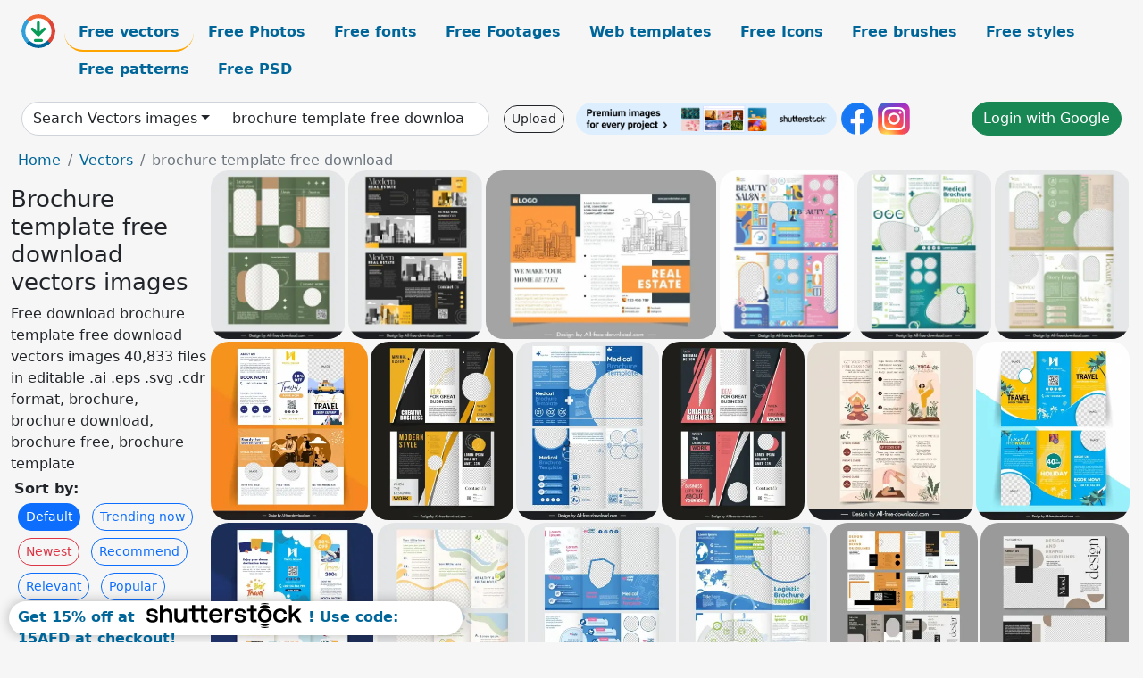

--- FILE ---
content_type: text/html; charset=UTF-8
request_url: https://all-free-download.com/free-vector/brochure-template-free-download.html
body_size: 13936
content:
<!doctype html>
<html lang="en">
  <head>
    <meta charset="utf-8">
    <meta name="viewport" content="width=device-width, initial-scale=1">
    <meta name="author" content="AFD">
    <meta name="generator" content="AFD">
    <meta name="robots" content="index, follow">    <title>Brochure template free download vectors images</title>
    <meta name="description" content="Free download brochure template free download vectors images 40,833 files in editable .ai .eps .svg .cdr format, brochure, brochure download, brochure free, brochure template" >
    <meta name="google-site-verification" content="h8aKWdWajcitX904DxqOxb4-wcNRYncVmMmcjRRXVkE" />
    <meta name="domain" content="all-free-download.com" >

    <!-- Bootstrap core CSS -->
    <link href="https://cdn.jsdelivr.net/npm/bootstrap@5.0.2/dist/css/bootstrap.min.css" rel="stylesheet" integrity="sha384-EVSTQN3/azprG1Anm3QDgpJLIm9Nao0Yz1ztcQTwFspd3yD65VohhpuuCOmLASjC" crossorigin="anonymous">


    <link href="/libs/all.css?a=88888" rel="stylesheet" >
    <link href="/libs/social-share/sharetastic.css" rel="stylesheet">

        <!-- Favicons -->

    <link rel="apple-touch-icon" sizes="180x180" href="/apple-touch-icon.png">
    <link rel="icon" type="image/png" sizes="32x32" href="/favicon-32x32.png">
    <link rel="icon" type="image/png" sizes="16x16" href="/favicon-16x16.png">
    <link rel="manifest" href="/site.webmanifest">


    <meta property="fb:app_id"          content="1091511124955362" /> 
    <meta property="og:url"           content="https://all-free-download.com/free-vector/brochure-template-free-download.html" />
    <meta property="og:type"          content="website" />
    <meta property="og:title"         content="Brochure template free download vectors images" />
    <meta property="og:description"   content="Free download brochure template free download vectors images 40,833 files in editable .ai .eps .svg .cdr format, brochure, brochure download, brochure free, brochure template" />
    <meta property="og:image"         content="https://images.all-free-download.com/images/thumb/interior_design_brochure_template_trifold_checkered_geometry_6931946.webp" />
<meta property="og:image"         content="https://images.all-free-download.com/images/thumb/modern_real_estate_brochure_template_dark_design_6934455.webp" />
<meta property="og:image"         content="https://images.all-free-download.com/images/thumb/modern_real_estate_brochure_template_flat_handdrawn_city_scene_6934462.webp" />
<meta property="og:image"         content="https://images.all-free-download.com/images/thumb/beauty_salon_brochure_template_colorful_flat_elegance_6931495.webp" />
<meta property="og:image"         content="https://images.all-free-download.com/images/thumb/medical_brochure_template_elegant_trifold_checkered_shapes_6932319.webp" />
<meta property="og:image"         content="https://images.all-free-download.com/images/thumb/beauty_salon_triple_brochure_template_elegant_flat_checkered_layout_6931492.webp" />
<meta property="og:image"         content="https://images.all-free-download.com/images/thumb/traveling_brochure_template_cartoon_trifold_6933009.webp" />
<meta property="og:image"         content="https://images.all-free-download.com/images/thumb/modern_business_brochure_templates_contrast_geometric_checkered_trifold_6934558.webp" />
<meta property="og:image"         content="https://images.all-free-download.com/images/thumb/medical_brochure_template_flat_checkered_shapes_6932320.webp" />
<meta property="og:image"         content="https://images.all-free-download.com/images/thumb/business_brochure_templates_modern_contrast_geometric_trifold_6934559.webp" />
<meta property="og:image"         content="https://images.all-free-download.com/images/thumb/yoga_center_tri_fold_brochure_template_classical_cartoon_sketch_6934276.webp" />
<meta property="og:image"         content="https://images.all-free-download.com/images/thumb/traveling_brochure_template_flat_trifold_elegance_6933008.webp" />
<meta property="og:image"         content="https://images.all-free-download.com/images/thumb/traveling_brochure_template_elegant_trifold_tourism_elements_6933010.webp" />
<meta property="og:image"         content="https://images.all-free-download.com/images/thumb/healthy_food_brochure_template_elegant_blurred_tri_fold_6932789.webp" />
<meta property="og:image"         content="https://images.all-free-download.com/images/thumb/medical_brochure_template_elegant_geometric_checkered_trifold_6932322.webp" />
<meta property="og:image"         content="https://images.all-free-download.com/images/thumb/logistic_brochure_template_elegant_trifold_design_6932206.webp" />
<meta property="og:image"         content="https://images.all-free-download.com/images/thumb/minimal_brochure_templates_collection_elegant_checkered_geometry_6934450.webp" />
<meta property="og:image"         content="https://images.all-free-download.com/images/thumb/minimal_brochure_template_elegant_flat_geometry_checkered_6934449.webp" />
<meta property="og:image"         content="https://images.all-free-download.com/images/thumb/supermarket_tri_fold_brochure_template_food_products_checkered_decor_6932669.webp" />
<meta property="og:image"         content="https://images.all-free-download.com/images/thumb/modern_real_estate_brochure_template_contrast_flat_building_scene_6934463.webp" />
<meta property="og:image"         content="https://images.all-free-download.com/images/thumb/interior_design_brochure_template_tri_fold_checkered_decor_6931947.webp" />
<meta property="og:image"         content="https://images.all-free-download.com/images/thumb/nail_spa_brochure_template_tri_fold_handdrawn_6934509.webp" />
<meta property="og:image"         content="https://images.all-free-download.com/images/thumb/minimal_brochure_template_checkered_geometry_layout_design_6934453.webp" />
<meta property="og:image"         content="https://images.all-free-download.com/images/thumb/healthy_food_diet_brochure_template_elegant_flat_tri_fold_design_6932663.webp" />
<meta property="og:image"         content="https://images.all-free-download.com/images/thumb/business_brochure_templates_collection_modern_checkered_geometry_6934597.webp" />
<meta property="og:image"         content="https://images.all-free-download.com/images/thumb/kids_school_tri_fold_brochure_template_cute_cartoon_design_6934467.webp" />
<meta property="og:image"         content="https://images.all-free-download.com/images/thumb/healthy_diet_brochure_template_elegant_tri_fold_design_6932788.webp" />
<meta property="og:image"         content="https://images.all-free-download.com/images/thumb/business_brochure_template_elegant_modern_checkerd_decor_6939641.webp" />
<meta property="og:image"         content="https://images.all-free-download.com/images/thumb/yoga_center_brochure_template_tri_fold_silhouette_handdrawn_6934274.webp" />
<meta property="og:image"         content="https://images.all-free-download.com/images/thumb/dental_clinic_brochure_template_elegant_checkered_clinic_elements_6931705.webp" />
<meta property="og:image"         content="https://images.all-free-download.com/images/thumb/minimal_brochure_template_elegant_checkered_geometry_shapes_6934469.webp" />
<meta property="og:image"         content="https://images.all-free-download.com/images/thumb/kids_school_tri_fold_brochure_template_handdrawn_cartoon_6934468.webp" />
<meta property="og:image"         content="https://images.all-free-download.com/images/thumb/hair_salon_brochure_template_elegant_dynamic_curves_checkered_scissors_6932127.webp" />
<meta property="og:image"         content="https://images.all-free-download.com/images/thumb/interior_brochure_template_modern_checkered_trifold_6931948.webp" />
<meta property="og:image"         content="https://images.all-free-download.com/images/thumb/kids_school_tri_fold_brochure_template_elegant_cute_cartoon_6934466.webp" />
<meta property="og:image"         content="https://images.all-free-download.com/images/thumb/yoga_brochure_template_flat_checkered_woman_leaf_decor_6931914.webp" />
<meta property="og:image"         content="https://images.all-free-download.com/images/thumb/nail_spa_brochure_template_handdrawn_flowers_decor_tri_fold_design_6934507.webp" />
<meta property="og:image"         content="https://images.all-free-download.com/images/thumb/business_brochure_template_modern_dark_contrast_checkered_geometry_6934562.webp" />
<meta property="og:image"         content="https://images.all-free-download.com/images/thumb/modern_real_estate_brochure_template_contrast_house_design_6934460.webp" />
<meta property="og:image"         content="https://images.all-free-download.com/images/thumb/beauty_salon_brochure_templates_flat_checkered_geometry_6931494.webp" />
<meta property="og:image"         content="https://images.all-free-download.com/images/thumb/business_brochure_template_modern_3d_checkered_geometry_6934561.webp" />
<meta property="og:image"         content="https://images.all-free-download.com/images/thumb/minimal_brochure_template_elegant_modern_checkered_6934448.webp" />
<meta property="og:image"         content="https://images.all-free-download.com/images/thumb/minimal_brochure_template_contrast_geometry_6934446.webp" />
<meta property="og:image"         content="https://images.all-free-download.com/images/thumb/kids_school_tri_fold_brochure_template_cute_schoolchildren_cartoon_6934465.webp" />
<meta property="og:image"         content="https://images.all-free-download.com/images/thumb/corporate_brochure_template_modern_flat_checkered_geometry_6931815.webp" />
<meta property="og:image"         content="https://images.all-free-download.com/images/thumb/nail_spa_brochure_template_elegant_cartoon_trifold_design_6934508.webp" />
<meta property="og:image"         content="https://images.all-free-download.com/images/thumb/minimal_brochure_template_elegant_flat_geometric_checkered_6934451.webp" />
<meta property="og:image"         content="https://images.all-free-download.com/images/thumb/logistic_brochure_template_elegant_trifold_checkered_decor_6932204.webp" />
<meta property="og:image"         content="https://images.all-free-download.com/images/thumb/interior_brochure_template_elegant_contrast_checkered_6931945.webp" />
<meta property="og:image"         content="https://images.all-free-download.com/images/thumb/business_brochure_templates_collection_modern_geometric_checkered_trifold_6934560.webp" />
<meta property="og:image"         content="https://images.all-free-download.com/images/thumb/business_brochure_template_modern_checkered_geometry_dark_design_6934563.webp" />
<meta property="og:image"         content="https://images.all-free-download.com/images/thumb/fast_food_brochure_template_elegant_trifold_contrast_6932133.webp" />
<meta property="og:image"         content="https://images.all-free-download.com/images/thumb/supermarket_tri_fold_brochure_template_elegant_flat_design_6932668.webp" />
<meta property="og:image"         content="https://images.all-free-download.com/images/thumb/nail_spa_tri_fold_brochure_template_classic_cartoon_elegance_6934506.webp" />
<meta property="og:image"         content="https://images.all-free-download.com/images/thumb/medical_brochure_template_elegant_trifold_medical_elements_6932321.webp" />
<meta property="og:image"         content="https://images.all-free-download.com/images/thumb/modern_real_estate_brochure_templates_elegant_flat_design_6934510.webp" />
<meta property="og:image"         content="https://images.all-free-download.com/images/thumb/logistic_brochure_template_elegant_map_checkered_trifold_6932203.webp" />
<meta property="og:image"         content="https://images.all-free-download.com/images/thumb/modern_real_estate_brochure_template_flat_building_scene_6934464.webp" />
<meta property="og:image"         content="https://images.all-free-download.com/images/thumb/yoga_brochure_template_elegant_trifold_checkered_leaves_6931915.webp" />
<meta property="og:image"         content="https://images.all-free-download.com/images/thumb/business_brochure_template_modern_dark_elegant_geometry_6934564.webp" />
<meta property="og:image"         content="https://images.all-free-download.com/images/thumb/healthy_life_tri_fold_brochure_template_elegant_rural_scene_6932791.webp" />
<meta property="og:image"         content="https://images.all-free-download.com/images/thumb/corporate_brochure_template_elegant_dynamic_curves_checkered_6931817.webp" />
<meta property="og:image"         content="https://images.all-free-download.com/images/thumb/logistic_brochure_template_checkered_map_geometric_trifold_6932205.webp" />
<meta property="og:image"         content="https://images.all-free-download.com/images/thumb/corporate_brochure_template_elegant_checkered_geometry_trifold_6931814.webp" />
<meta property="og:image"         content="https://images.all-free-download.com/images/thumb/yoga_brochure_template_trifold_checkered_flat_classic_6931912.webp" />
<meta property="og:image"         content="https://images.all-free-download.com/images/thumb/yoga_center_tri_fold_brochure_template_flat_classic_6934277.webp" />
<meta property="og:image"         content="https://images.all-free-download.com/images/thumb/modern_business_brochure_templates_elegant_contrast_checkered_geometry_6934557.webp" />
<meta property="og:image"         content="https://images.all-free-download.com/images/thumb/business_brochure_template_modern_trifold_checkered_geometry_6934556.webp" />
    <script type="text/javascript">
      var page = "home";  
      var donate_email = 'H4sIAAAAAAAAAytIrMxNzStxSCqtLE7NyUkvSizIyEzWS87PBQAOXTfVGgAAAA==';
      var show_ads = true;
      var auto_paging = true;
    </script>

    <!-- Global site tag (gtag.js) - Google Analytics -->
    <script async src="https://www.googletagmanager.com/gtag/js?id=G-CGLHFKPST0"></script>
    <script>
      window.dataLayer = window.dataLayer || [];
      function gtag(){dataLayer.push(arguments);}
      gtag('js', new Date());

      gtag('config', 'G-CGLHFKPST0');
    </script>

  <!-- Google Tag Manager -->
  <script>(function(w,d,s,l,i){w[l]=w[l]||[];w[l].push({'gtm.start':
  new Date().getTime(),event:'gtm.js'});var f=d.getElementsByTagName(s)[0],
  j=d.createElement(s),dl=l!='dataLayer'?'&l='+l:'';j.async=true;j.src=
  'https://www.googletagmanager.com/gtm.js?id='+i+dl;f.parentNode.insertBefore(j,f);
  })(window,document,'script','dataLayer','GTM-NHTH87G');</script>
  <!-- End Google Tag Manager -->

<script
  src="https://code.jquery.com/jquery-3.7.1.min.js"
  integrity="sha256-/JqT3SQfawRcv/BIHPThkBvs0OEvtFFmqPF/lYI/Cxo="
  crossorigin="anonymous"></script>
  </head>
  <body>

  <header class="py-3 container-fluid">

    <div class="container-fluid mb-3 nav-flex" s>
      <a href="/" style="min-width:48px">
       <img src="/images/logo.svg" alt="all-free-download.com" title="all-free-download.com" width="38" height="38" class="rounded-circle">
      </a>         
  
      <div >
        <ul class="nav">
          <li class="nav-item"><a class="nav-link nav-active " k="free-vector" href="/free-vectors/">Free vectors</a></li>
          <li class="nav-item"><a class="nav-link " k="free-photos" href="/free-photos/">Free Photos</a></li>
          <li class="nav-item"><a class="nav-link " k="font" href="/font/">Free fonts</a></li>
          <li class="nav-item"><a class="nav-link " k="free-footage" href="/free-footage/">Free Footages</a></li>
          <li class="nav-item"><a class="nav-link " k="free-website-templates" href="/free-website-templates/">Web templates</a></li>
          <li class="nav-item"><a class="nav-link " k="free-icon" href="/free-icon/">Free Icons</a></li>
          <li class="nav-item"><a class="nav-link " k="photoshop-brushes" href="/photoshop-brushes/">Free brushes</a></li>
          <li class="nav-item"><a class="nav-link " k="photoshop-styles" href="/photoshop-styles/">Free styles</a></li>
          <li class="nav-item"><a class="nav-link " k="photoshop-patterns" href="/photoshop-patterns/">Free patterns</a></li>
          <li class="nav-item"><a class="nav-link " k="free-psd" href="/free-psd/">Free PSD</a></li>
        </ul>
      </div>

  

    </div>


    <div class="container-fluid d-grid gap-3 align-items-center" style="grid-template-columns:2fr;">
      <div class="d-flex align-items-center">
        <form class="w-100 me-3" id='search-form' action="/">
          <input type="hidden" id= "a" name="a" value="G">
          <input type="hidden" id="k" name="k" value="free-vector">
          <div class="input-group"  id="search_box">
            <a  id='search-category' href="/free-vectors/" class="btn btn-outline-dark dropdown-toggle" style="border-color: #ced4da; background-color: white;"  >Search Vectors images</a>            
            <input type="search" autocomplete="off" qqq="brochure template" name="q" id="q" value="brochure template free download" class="form-control" placeholder="Search... ">
            <div id="header-suggestion"  style="border-radius: 0px 0px 25px 25px;" class="search-suggestion-box bg-white" >
              <div class="d-grid " style="grid-template-columns:1fr; ">

              <div id="search-suggestion" >                
                <a class="m-1  btn-sm btn btn-outline-dark" k="free-vector" href="/free-vector-design-service/">Request a design</a>


              </div>
              </div>
            </div>
          </div>
        </form>
        
        <div class="w-100 d-none d-lg-block d-xl-block d-xxl-block "><a class="btn btn-outline-dark btn-sm me-2" href="/upload/">Upload</a><!--<a target="_blank" rel="noreferrer" href="https://shutterstock.7eer.net/WGr5J"><img height="36px" alt="shuterstock ads" width="292" style="border-radius:25px" src="https://all-free-download.com/images/shutterstockbanner/25off770x90.png"></a>-->
<a target="_blank" rel="noreferrer" href="https://shutterstock.7eer.net/WGr5J"><img height="36px" alt="shuterstock ads" width="292" style="border-radius:25px" src="https://all-free-download.com/images/shutterstockbanner/728x90free10images.png"></a>

<a target="_blank"  rel="noreferrer" href="https://www.facebook.com/allfreedownload" ><img height="36px" width="36px" alt="facebook logo" src="/images/facebook_Logo.png"></a> 
<a target="_blank"  rel="noreferrer" href="https://www.instagram.com/all_free_download_com/" ><img height="36px" alt="instagram logo" width="36px" src="/images/Instagram_logo.svg"></a> 



</div>

        <div class="flex-shrink-0 dropdown d-none d-md-block ">
        

        		<a href="/?a=LI&li=GG" ><span class="btn btn-success btn-xs" ><i class="fa fa-google"></i>Login with Google</a></span>

        
          </ul>
        </div>
        

      </div>
    </div>

  </header>

  <div class="container-fluid pb-3">






<nav aria-label="breadcrumb" style="margin-left:8px;">
  <ol class="breadcrumb">
    <li class="breadcrumb-item"><a href="/">Home</a></li>
    <li class="breadcrumb-item"><a href="/free-vectors/">Vectors</a></li>
    <li class="breadcrumb-item active" aria-current="page">brochure template free download</li>
  </ol>
</nav>

<div class="list-graphic-container">
  


<div class=" list-graphic-left mb-2" >
  <h1 class="" style="font-size: 26px">Brochure template free download vectors images</h1>
  <div>Free download brochure template free download vectors images 40,833 files in editable .ai .eps .svg .cdr format, brochure, brochure download, brochure free, brochure template</div>
  <div  class=" p-1" >
    <b>Sort by:</b><BR>  <a class="btn btn-sm btn-primary m-1" href="/?a=G&k=free-vector&t=&q=brochure template free download&or=default&rk=" >Default</a>  <a class="btn btn-sm btn-outline-primary m-1" href="/?a=G&k=free-vector&t=&q=brochure template free download&or=trending&rk=" >Trending now</a>  <a class="btn btn-sm btn-outline-danger m-1" href="/?a=G&k=free-vector&t=&q=brochure template free download&or=newest&rk=" >Newest</a>  <a class="btn btn-sm btn-outline-primary m-1" href="/?a=G&k=free-vector&t=&q=brochure template free download&or=recommend&rk=" >Recommend</a>  <a class="btn btn-sm btn-outline-primary m-1" href="/?a=G&k=free-vector&t=&q=brochure template free download&or=relevant&rk=" >Relevant</a>  <a class="btn btn-sm btn-outline-primary m-1" href="/?a=G&k=free-vector&t=&q=brochure template free download&or=popular&rk=" >Popular</a>  <a class="btn btn-sm btn-outline-primary m-1" href="/?a=G&k=free-vector&t=&q=brochure template free download&or=unpopular&rk=" >Unpopular</a>           </div>


  
  <div  class="p-1 mb-2"  ><a class="btn btn-danger btn-sm mb-1" style="border-radius: 25px;" href="/free-vector/brochure.html"><span>brochure</span></a> <a class="btn btn-primary btn-sm mb-1" style="border-radius: 25px;" href="/free-vector/brochure-download.html"><span>brochure download</span></a> <a class="btn btn-info btn-sm mb-1" style="border-radius: 25px;" href="/free-vector/brochure-free.html"><span>brochure free</span></a> <a class="btn btn-warning btn-sm mb-1" style="border-radius: 25px;" href="/free-vector/brochure-template.html"><span>brochure template</span></a> <a class="btn btn-success btn-sm mb-1" style="border-radius: 25px;" href="/free-vector/download.html"><span>download</span></a> <a class="btn btn-danger btn-sm mb-1" style="border-radius: 25px;" href="/free-vector/free.html"><span>free</span></a> <a class="btn btn-primary btn-sm mb-1" style="border-radius: 25px;" href="/free-vector/free-download.html"><span>free download</span></a> <a class="btn btn-info btn-sm mb-1" style="border-radius: 25px;" href="/free-vector/template.html"><span>template</span></a> <a class="btn btn-warning btn-sm mb-1" style="border-radius: 25px;" href="/free-vector/template-download.html"><span>template download</span></a> <a class="btn btn-success btn-sm mb-1" style="border-radius: 25px;" href="/free-vector/template-free.html"><span>template free</span></a> <a class="btn btn-danger btn-sm mb-1" style="border-radius: 25px;" href="/free-vector/packaging-template.html"><span>packaging template</span></a> <a class="btn btn-primary btn-sm mb-1" style="border-radius: 25px;" href="/free-vector/free-letterhead-vector.html"><span>free letterhead vector</span></a> <a class="btn btn-info btn-sm mb-1" style="border-radius: 25px;" href="/free-vector/clipart-download-torrent.html"><span>clipart download torrent</span></a> <a class="btn btn-warning btn-sm mb-1" style="border-radius: 25px;" href="/free-vector/tom-and-jerry-free-downloads.html"><span>tom and jerry free downloads</span></a> <a class="btn btn-success btn-sm mb-1" style="border-radius: 25px;" href="/free-vector/download-free-retro-movies.html"><span>download free retro movies</span></a> <a class="btn btn-danger btn-sm mb-1" style="border-radius: 25px;" href="/free-vector/golf-shirt-template.html"><span>golf shirt template</span></a> <a class="btn btn-primary btn-sm mb-1" style="border-radius: 25px;" href="/free-vector/free-art-deco-border-vector.html"><span>free art deco border vector</span></a> <a class="btn btn-info btn-sm mb-1" style="border-radius: 25px;" href="/free-vector/free-download-coreldraw-clipart.html"><span>free download coreldraw clipart</span></a> </div>

  <div id="shuterstock_ads_left" class="sticky">
    
  </div>
</div>


<div class="list-graphic-right" id="list-graphic">
         
            <a title="interior design brochure template trifold checkered geometry" href="/free-vector/download/interior_design_brochure_template_trifold_checkered_geometry_6931946.html">
                <img w="1536" h="1920" widht="240" height="300"   alt="interior design brochure template trifold checkered geometry" src="https://images.all-free-download.com/images/thumb/interior_design_brochure_template_trifold_checkered_geometry_6931946.webp" >
                <div class="jg-caption">interior design brochure template trifold checkered geometry</div>
            </a>
               
            <a title="modern real estate brochure template dark design " href="/free-vector/download/modern_real_estate_brochure_template_dark_design_6934455.html">
                <img w="1538" h="1920" widht="240" height="300"   alt="modern real estate brochure template dark design " src="https://images.all-free-download.com/images/thumb/modern_real_estate_brochure_template_dark_design_6934455.webp" >
                <div class="jg-caption">modern real estate brochure template dark design </div>
            </a>
               
            <a title="modern real estate brochure template flat handdrawn city scene " href="/free-vector/download/modern_real_estate_brochure_template_flat_handdrawn_city_scene_6934462.html">
                <img w="1920" h="1405" widht="410" height="300"   alt="modern real estate brochure template flat handdrawn city scene " src="https://images.all-free-download.com/images/thumb/modern_real_estate_brochure_template_flat_handdrawn_city_scene_6934462.webp" >
                <div class="jg-caption">modern real estate brochure template flat handdrawn city scene </div>
            </a>
               
            <a title="beauty salon brochure template colorful flat elegance " href="/free-vector/download/beauty_salon_brochure_template_colorful_flat_elegance_6931495.html">
                <img w="1134" h="1417" widht="240" height="300"   alt="beauty salon brochure template colorful flat elegance " src="https://images.all-free-download.com/images/thumb/beauty_salon_brochure_template_colorful_flat_elegance_6931495.webp" >
                <div class="jg-caption">beauty salon brochure template colorful flat elegance </div>
            </a>
               
            <a title="medical brochure template elegant trifold checkered shapes " href="/free-vector/download/medical_brochure_template_elegant_trifold_checkered_shapes_6932319.html">
                <img w="1535" h="1920" widht="240" height="300"   alt="medical brochure template elegant trifold checkered shapes " src="https://images.all-free-download.com/images/thumb/medical_brochure_template_elegant_trifold_checkered_shapes_6932319.webp" >
                <div class="jg-caption">medical brochure template elegant trifold checkered shapes </div>
            </a>
               
            <a title="beauty salon  triple brochure template elegant flat checkered layout" href="/free-vector/download/beauty_salon_triple_brochure_template_elegant_flat_checkered_layout_6931492.html">
                <img w="1536" h="1920" widht="240" height="300"   alt="beauty salon  triple brochure template elegant flat checkered layout" src="https://images.all-free-download.com/images/thumb/beauty_salon_triple_brochure_template_elegant_flat_checkered_layout_6931492.webp" >
                <div class="jg-caption">beauty salon  triple brochure template elegant flat checkered layout</div>
            </a>
               
            <a title="traveling brochure template cartoon trifold" href="/free-vector/download/traveling_brochure_template_cartoon_trifold_6933009.html">
                <img w="1696" h="1920" widht="265" height="300"   alt="traveling brochure template cartoon trifold" src="https://images.all-free-download.com/images/thumb/traveling_brochure_template_cartoon_trifold_6933009.webp" >
                <div class="jg-caption">traveling brochure template cartoon trifold</div>
            </a>
               
            <a title="modern business brochure templates contrast geometric checkered trifold " href="/free-vector/download/modern_business_brochure_templates_contrast_geometric_checkered_trifold_6934558.html">
                <img w="1540" h="1920" widht="241" height="300"   alt="modern business brochure templates contrast geometric checkered trifold " src="https://images.all-free-download.com/images/thumb/modern_business_brochure_templates_contrast_geometric_checkered_trifold_6934558.webp" >
                <div class="jg-caption">modern business brochure templates contrast geometric checkered trifold </div>
            </a>
               
            <a title="medical brochure template flat checkered shapes " href="/free-vector/download/medical_brochure_template_flat_checkered_shapes_6932320.html">
                <img w="1536" h="1920" widht="240" height="300"   alt="medical brochure template flat checkered shapes " src="https://images.all-free-download.com/images/thumb/medical_brochure_template_flat_checkered_shapes_6932320.webp" >
                <div class="jg-caption">medical brochure template flat checkered shapes </div>
            </a>
               
            <a title="business brochure templates modern contrast geometric trifold " href="/free-vector/download/business_brochure_templates_modern_contrast_geometric_trifold_6934559.html">
                <img w="1539" h="1920" widht="240" height="300"   alt="business brochure templates modern contrast geometric trifold " src="https://images.all-free-download.com/images/thumb/business_brochure_templates_modern_contrast_geometric_trifold_6934559.webp" >
                <div class="jg-caption">business brochure templates modern contrast geometric trifold </div>
            </a>
               
            <a title="yoga center tri fold brochure template  classical cartoon sketch " href="/free-vector/download/yoga_center_tri_fold_brochure_template_classical_cartoon_sketch_6934276.html">
                <img w="1795" h="1920" widht="280" height="300"   alt="yoga center tri fold brochure template  classical cartoon sketch " src="https://images.all-free-download.com/images/thumb/yoga_center_tri_fold_brochure_template_classical_cartoon_sketch_6934276.webp" >
                <div class="jg-caption">yoga center tri fold brochure template  classical cartoon sketch </div>
            </a>
               
            <a title="traveling brochure template flat trifold elegance" href="/free-vector/download/traveling_brochure_template_flat_trifold_elegance_6933008.html">
                <img w="1656" h="1920" widht="259" height="300"   alt="traveling brochure template flat trifold elegance" src="https://images.all-free-download.com/images/thumb/traveling_brochure_template_flat_trifold_elegance_6933008.webp" >
                <div class="jg-caption">traveling brochure template flat trifold elegance</div>
            </a>
               
            <a title="traveling brochure template elegant trifold tourism elements" href="/free-vector/download/traveling_brochure_template_elegant_trifold_tourism_elements_6933010.html">
                <img w="1696" h="1920" widht="265" height="300"   alt="traveling brochure template elegant trifold tourism elements" src="https://images.all-free-download.com/images/thumb/traveling_brochure_template_elegant_trifold_tourism_elements_6933010.webp" >
                <div class="jg-caption">traveling brochure template elegant trifold tourism elements</div>
            </a>
               
            <a title="healthy food brochure template elegant blurred tri fold " href="/free-vector/download/healthy_food_brochure_template_elegant_blurred_tri_fold_6932789.html">
                <img w="1535" h="1920" widht="240" height="300"   alt="healthy food brochure template elegant blurred tri fold " src="https://images.all-free-download.com/images/thumb/healthy_food_brochure_template_elegant_blurred_tri_fold_6932789.webp" >
                <div class="jg-caption">healthy food brochure template elegant blurred tri fold </div>
            </a>
               
            <a title="medical brochure template elegant geometric checkered trifold " href="/free-vector/download/medical_brochure_template_elegant_geometric_checkered_trifold_6932322.html">
                <img w="1536" h="1920" widht="240" height="300"   alt="medical brochure template elegant geometric checkered trifold " src="https://images.all-free-download.com/images/thumb/medical_brochure_template_elegant_geometric_checkered_trifold_6932322.webp" >
                <div class="jg-caption">medical brochure template elegant geometric checkered trifold </div>
            </a>
               
            <a title="logistic brochure template elegant trifold design" href="/free-vector/download/logistic_brochure_template_elegant_trifold_design_6932206.html">
                <img w="1535" h="1920" widht="240" height="300"   alt="logistic brochure template elegant trifold design" src="https://images.all-free-download.com/images/thumb/logistic_brochure_template_elegant_trifold_design_6932206.webp" >
                <div class="jg-caption">logistic brochure template elegant trifold design</div>
            </a>
               
            <a title="minimal brochure templates collection elegant checkered geometry " href="/free-vector/download/minimal_brochure_templates_collection_elegant_checkered_geometry_6934450.html">
                <img w="1538" h="1920" widht="240" height="300"   alt="minimal brochure templates collection elegant checkered geometry " src="https://images.all-free-download.com/images/thumb/minimal_brochure_templates_collection_elegant_checkered_geometry_6934450.webp" >
                <div class="jg-caption">minimal brochure templates collection elegant checkered geometry </div>
            </a>
               
            <a title="minimal brochure template elegant flat geometry checkered" href="/free-vector/download/minimal_brochure_template_elegant_flat_geometry_checkered_6934449.html">
                <img w="1538" h="1920" widht="240" height="300"   alt="minimal brochure template elegant flat geometry checkered" src="https://images.all-free-download.com/images/thumb/minimal_brochure_template_elegant_flat_geometry_checkered_6934449.webp" >
                <div class="jg-caption">minimal brochure template elegant flat geometry checkered</div>
            </a>
               
            <a title="supermarket tri fold brochure template food products checkered decor" href="/free-vector/download/supermarket_tri_fold_brochure_template_food_products_checkered_decor_6932669.html">
                <img w="1535" h="1920" widht="240" height="300"   alt="supermarket tri fold brochure template food products checkered decor" src="https://images.all-free-download.com/images/thumb/supermarket_tri_fold_brochure_template_food_products_checkered_decor_6932669.webp" >
                <div class="jg-caption">supermarket tri fold brochure template food products checkered decor</div>
            </a>
               
            <a title="modern real estate brochure template contrast flat building scene " href="/free-vector/download/modern_real_estate_brochure_template_contrast_flat_building_scene_6934463.html">
                <img w="1920" h="1405" widht="410" height="300"   alt="modern real estate brochure template contrast flat building scene " src="https://images.all-free-download.com/images/thumb/modern_real_estate_brochure_template_contrast_flat_building_scene_6934463.webp" >
                <div class="jg-caption">modern real estate brochure template contrast flat building scene </div>
            </a>
               
            <a title="interior design brochure template tri fold checkered decor" href="/free-vector/download/interior_design_brochure_template_tri_fold_checkered_decor_6931947.html">
                <img w="1536" h="1920" widht="240" height="300"   alt="interior design brochure template tri fold checkered decor" src="https://images.all-free-download.com/images/thumb/interior_design_brochure_template_tri_fold_checkered_decor_6931947.webp" >
                <div class="jg-caption">interior design brochure template tri fold checkered decor</div>
            </a>
               
            <a title="nail spa brochure  template tri fold handdrawn " href="/free-vector/download/nail_spa_brochure_template_tri_fold_handdrawn_6934509.html">
                <img w="1795" h="1920" widht="280" height="300"   alt="nail spa brochure  template tri fold handdrawn " src="https://images.all-free-download.com/images/thumb/nail_spa_brochure_template_tri_fold_handdrawn_6934509.webp" >
                <div class="jg-caption">nail spa brochure  template tri fold handdrawn </div>
            </a>
               
            <a title="minimal brochure template checkered geometry layout design " href="/free-vector/download/minimal_brochure_template_checkered_geometry_layout_design_6934453.html">
                <img w="1538" h="1920" widht="240" height="300"   alt="minimal brochure template checkered geometry layout design " src="https://images.all-free-download.com/images/thumb/minimal_brochure_template_checkered_geometry_layout_design_6934453.webp" >
                <div class="jg-caption">minimal brochure template checkered geometry layout design </div>
            </a>
               
            <a title="healthy food diet brochure template elegant flat tri fold design" href="/free-vector/download/healthy_food_diet_brochure_template_elegant_flat_tri_fold_design_6932663.html">
                <img w="1536" h="1920" widht="240" height="300"   alt="healthy food diet brochure template elegant flat tri fold design" src="https://images.all-free-download.com/images/thumb/healthy_food_diet_brochure_template_elegant_flat_tri_fold_design_6932663.webp" >
                <div class="jg-caption">healthy food diet brochure template elegant flat tri fold design</div>
            </a>
               
            <a title="business brochure templates collection modern checkered geometry " href="/free-vector/download/business_brochure_templates_collection_modern_checkered_geometry_6934597.html">
                <img w="1920" h="1517" widht="380" height="300"   alt="business brochure templates collection modern checkered geometry " src="https://images.all-free-download.com/images/thumb/business_brochure_templates_collection_modern_checkered_geometry_6934597.webp" >
                <div class="jg-caption">business brochure templates collection modern checkered geometry </div>
            </a>
               
            <a title="kids school tri fold brochure template cute cartoon design " href="/free-vector/download/kids_school_tri_fold_brochure_template_cute_cartoon_design_6934467.html">
                <img w="1795" h="1920" widht="280" height="300"   alt="kids school tri fold brochure template cute cartoon design " src="https://images.all-free-download.com/images/thumb/kids_school_tri_fold_brochure_template_cute_cartoon_design_6934467.webp" >
                <div class="jg-caption">kids school tri fold brochure template cute cartoon design </div>
            </a>
               
            <a title="healthy diet  brochure template elegant tri fold design" href="/free-vector/download/healthy_diet_brochure_template_elegant_tri_fold_design_6932788.html">
                <img w="1535" h="1920" widht="240" height="300"   alt="healthy diet  brochure template elegant tri fold design" src="https://images.all-free-download.com/images/thumb/healthy_diet_brochure_template_elegant_tri_fold_design_6932788.webp" >
                <div class="jg-caption">healthy diet  brochure template elegant tri fold design</div>
            </a>
               
            <a title="business brochure template elegant modern checkerd decor" href="/free-vector/download/business_brochure_template_elegant_modern_checkerd_decor_6939641.html">
                <img w="1920" h="1270" widht="454" height="300"   alt="business brochure template elegant modern checkerd decor" src="https://images.all-free-download.com/images/thumb/business_brochure_template_elegant_modern_checkerd_decor_6939641.webp" >
                <div class="jg-caption">business brochure template elegant modern checkerd decor</div>
            </a>
               
            <a title="yoga center brochure template tri fold silhouette handdrawn" href="/free-vector/download/yoga_center_brochure_template_tri_fold_silhouette_handdrawn_6934274.html">
                <img w="1795" h="1920" widht="280" height="300"   alt="yoga center brochure template tri fold silhouette handdrawn" src="https://images.all-free-download.com/images/thumb/yoga_center_brochure_template_tri_fold_silhouette_handdrawn_6934274.webp" >
                <div class="jg-caption">yoga center brochure template tri fold silhouette handdrawn</div>
            </a>
               
            <a title="dental clinic brochure template elegant checkered clinic elements" href="/free-vector/download/dental_clinic_brochure_template_elegant_checkered_clinic_elements_6931705.html">
                <img w="1536" h="1920" widht="240" height="300"   alt="dental clinic brochure template elegant checkered clinic elements" src="https://images.all-free-download.com/images/thumb/dental_clinic_brochure_template_elegant_checkered_clinic_elements_6931705.webp" >
                <div class="jg-caption">dental clinic brochure template elegant checkered clinic elements</div>
            </a>
               
            <a title="minimal brochure template elegant checkered geometry shapes" href="/free-vector/download/minimal_brochure_template_elegant_checkered_geometry_shapes_6934469.html">
                <img w="1538" h="1920" widht="240" height="300"   alt="minimal brochure template elegant checkered geometry shapes" src="https://images.all-free-download.com/images/thumb/minimal_brochure_template_elegant_checkered_geometry_shapes_6934469.webp" >
                <div class="jg-caption">minimal brochure template elegant checkered geometry shapes</div>
            </a>
               
            <a title="kids school tri fold brochure template handdrawn cartoon " href="/free-vector/download/kids_school_tri_fold_brochure_template_handdrawn_cartoon_6934468.html">
                <img w="1795" h="1920" widht="280" height="300"   alt="kids school tri fold brochure template handdrawn cartoon " src="https://images.all-free-download.com/images/thumb/kids_school_tri_fold_brochure_template_handdrawn_cartoon_6934468.webp" >
                <div class="jg-caption">kids school tri fold brochure template handdrawn cartoon </div>
            </a>
               
            <a title="hair salon brochure template elegant dynamic curves checkered scissors " href="/free-vector/download/hair_salon_brochure_template_elegant_dynamic_curves_checkered_scissors_6932127.html">
                <img w="1696" h="1920" widht="265" height="300"   alt="hair salon brochure template elegant dynamic curves checkered scissors " src="https://images.all-free-download.com/images/thumb/hair_salon_brochure_template_elegant_dynamic_curves_checkered_scissors_6932127.webp" >
                <div class="jg-caption">hair salon brochure template elegant dynamic curves checkered scissors </div>
            </a>
               
            <a title="interior brochure template modern checkered trifold " href="/free-vector/download/interior_brochure_template_modern_checkered_trifold_6931948.html">
                <img w="1536" h="1920" widht="240" height="300"   alt="interior brochure template modern checkered trifold " src="https://images.all-free-download.com/images/thumb/interior_brochure_template_modern_checkered_trifold_6931948.webp" >
                <div class="jg-caption">interior brochure template modern checkered trifold </div>
            </a>
               
            <a title="kids school tri fold brochure template elegant cute cartoon " href="/free-vector/download/kids_school_tri_fold_brochure_template_elegant_cute_cartoon_6934466.html">
                <img w="1795" h="1920" widht="280" height="300"   alt="kids school tri fold brochure template elegant cute cartoon " src="https://images.all-free-download.com/images/thumb/kids_school_tri_fold_brochure_template_elegant_cute_cartoon_6934466.webp" >
                <div class="jg-caption">kids school tri fold brochure template elegant cute cartoon </div>
            </a>
               
            <a title="yoga brochure template flat checkered woman leaf decor" href="/free-vector/download/yoga_brochure_template_flat_checkered_woman_leaf_decor_6931914.html">
                <img w="1536" h="1920" widht="240" height="300"   alt="yoga brochure template flat checkered woman leaf decor" src="https://images.all-free-download.com/images/thumb/yoga_brochure_template_flat_checkered_woman_leaf_decor_6931914.webp" >
                <div class="jg-caption">yoga brochure template flat checkered woman leaf decor</div>
            </a>
               
            <a title="nail spa brochure template handdrawn flowers decor tri fold design " href="/free-vector/download/nail_spa_brochure_template_handdrawn_flowers_decor_tri_fold_design_6934507.html">
                <img w="1795" h="1920" widht="280" height="300"   alt="nail spa brochure template handdrawn flowers decor tri fold design " src="https://images.all-free-download.com/images/thumb/nail_spa_brochure_template_handdrawn_flowers_decor_tri_fold_design_6934507.webp" >
                <div class="jg-caption">nail spa brochure template handdrawn flowers decor tri fold design </div>
            </a>
               
            <a title="business brochure template modern dark contrast checkered geometry" href="/free-vector/download/business_brochure_template_modern_dark_contrast_checkered_geometry_6934562.html">
                <img w="1920" h="1517" widht="380" height="300"   alt="business brochure template modern dark contrast checkered geometry" src="https://images.all-free-download.com/images/thumb/business_brochure_template_modern_dark_contrast_checkered_geometry_6934562.webp" >
                <div class="jg-caption">business brochure template modern dark contrast checkered geometry</div>
            </a>
               
            <a title="modern real estate brochure template contrast house design " href="/free-vector/download/modern_real_estate_brochure_template_contrast_house_design_6934460.html">
                <img w="1920" h="1425" widht="404" height="300"   alt="modern real estate brochure template contrast house design " src="https://images.all-free-download.com/images/thumb/modern_real_estate_brochure_template_contrast_house_design_6934460.webp" >
                <div class="jg-caption">modern real estate brochure template contrast house design </div>
            </a>
               
            <a title="beauty salon brochure templates flat checkered geometry " href="/free-vector/download/beauty_salon_brochure_templates_flat_checkered_geometry_6931494.html">
                <img w="1134" h="1417" widht="240" height="300"   alt="beauty salon brochure templates flat checkered geometry " src="https://images.all-free-download.com/images/thumb/beauty_salon_brochure_templates_flat_checkered_geometry_6931494.webp" >
                <div class="jg-caption">beauty salon brochure templates flat checkered geometry </div>
            </a>
               
            <a title="business brochure template modern 3d checkered geometry " href="/free-vector/download/business_brochure_template_modern_3d_checkered_geometry_6934561.html">
                <img w="1920" h="1517" widht="380" height="300"   alt="business brochure template modern 3d checkered geometry " src="https://images.all-free-download.com/images/thumb/business_brochure_template_modern_3d_checkered_geometry_6934561.webp" >
                <div class="jg-caption">business brochure template modern 3d checkered geometry </div>
            </a>
               
            <a title="minimal brochure template elegant modern checkered " href="/free-vector/download/minimal_brochure_template_elegant_modern_checkered_6934448.html">
                <img w="1538" h="1920" widht="240" height="300"   alt="minimal brochure template elegant modern checkered " src="https://images.all-free-download.com/images/thumb/minimal_brochure_template_elegant_modern_checkered_6934448.webp" >
                <div class="jg-caption">minimal brochure template elegant modern checkered </div>
            </a>
               
            <a title="minimal brochure template contrast geometry " href="/free-vector/download/minimal_brochure_template_contrast_geometry_6934446.html">
                <img w="1538" h="1920" widht="240" height="300"   alt="minimal brochure template contrast geometry " src="https://images.all-free-download.com/images/thumb/minimal_brochure_template_contrast_geometry_6934446.webp" >
                <div class="jg-caption">minimal brochure template contrast geometry </div>
            </a>
               
            <a title="kids school tri fold brochure template cute schoolchildren cartoon" href="/free-vector/download/kids_school_tri_fold_brochure_template_cute_schoolchildren_cartoon_6934465.html">
                <img w="1795" h="1920" widht="280" height="300"   alt="kids school tri fold brochure template cute schoolchildren cartoon" src="https://images.all-free-download.com/images/thumb/kids_school_tri_fold_brochure_template_cute_schoolchildren_cartoon_6934465.webp" >
                <div class="jg-caption">kids school tri fold brochure template cute schoolchildren cartoon</div>
            </a>
               
            <a title="corporate brochure template modern flat checkered geometry" href="/free-vector/download/corporate_brochure_template_modern_flat_checkered_geometry_6931815.html">
                <img w="1536" h="1920" widht="240" height="300"   alt="corporate brochure template modern flat checkered geometry" src="https://images.all-free-download.com/images/thumb/corporate_brochure_template_modern_flat_checkered_geometry_6931815.webp" >
                <div class="jg-caption">corporate brochure template modern flat checkered geometry</div>
            </a>
               
            <a title="nail spa brochure  template elegant cartoon trifold design " href="/free-vector/download/nail_spa_brochure_template_elegant_cartoon_trifold_design_6934508.html">
                <img w="1795" h="1920" widht="280" height="300"   alt="nail spa brochure  template elegant cartoon trifold design " src="https://images.all-free-download.com/images/thumb/nail_spa_brochure_template_elegant_cartoon_trifold_design_6934508.webp" >
                <div class="jg-caption">nail spa brochure  template elegant cartoon trifold design </div>
            </a>
               
            <a title="minimal brochure template elegant flat geometric checkered " href="/free-vector/download/minimal_brochure_template_elegant_flat_geometric_checkered_6934451.html">
                <img w="1538" h="1920" widht="240" height="300"   alt="minimal brochure template elegant flat geometric checkered " src="https://images.all-free-download.com/images/thumb/minimal_brochure_template_elegant_flat_geometric_checkered_6934451.webp" >
                <div class="jg-caption">minimal brochure template elegant flat geometric checkered </div>
            </a>
               
            <a title="logistic brochure template elegant trifold checkered  decor" href="/free-vector/download/logistic_brochure_template_elegant_trifold_checkered_decor_6932204.html">
                <img w="1536" h="1920" widht="240" height="300"   alt="logistic brochure template elegant trifold checkered  decor" src="https://images.all-free-download.com/images/thumb/logistic_brochure_template_elegant_trifold_checkered_decor_6932204.webp" >
                <div class="jg-caption">logistic brochure template elegant trifold checkered  decor</div>
            </a>
               
            <a title="interior brochure template elegant contrast checkered " href="/free-vector/download/interior_brochure_template_elegant_contrast_checkered_6931945.html">
                <img w="1536" h="1920" widht="240" height="300"   alt="interior brochure template elegant contrast checkered " src="https://images.all-free-download.com/images/thumb/interior_brochure_template_elegant_contrast_checkered_6931945.webp" >
                <div class="jg-caption">interior brochure template elegant contrast checkered </div>
            </a>
               
            <a title="business brochure templates collection modern geometric checkered trifold " href="/free-vector/download/business_brochure_templates_collection_modern_geometric_checkered_trifold_6934560.html">
                <img w="1407" h="1920" widht="220" height="300"   alt="business brochure templates collection modern geometric checkered trifold " src="https://images.all-free-download.com/images/thumb/business_brochure_templates_collection_modern_geometric_checkered_trifold_6934560.webp" >
                <div class="jg-caption">business brochure templates collection modern geometric checkered trifold </div>
            </a>
               
            <a title="business brochure template modern checkered geometry dark design " href="/free-vector/download/business_brochure_template_modern_checkered_geometry_dark_design_6934563.html">
                <img w="1920" h="1517" widht="380" height="300"   alt="business brochure template modern checkered geometry dark design " src="https://images.all-free-download.com/images/thumb/business_brochure_template_modern_checkered_geometry_dark_design_6934563.webp" >
                <div class="jg-caption">business brochure template modern checkered geometry dark design </div>
            </a>
               
            <a title="fast food brochure template elegant trifold contrast" href="/free-vector/download/fast_food_brochure_template_elegant_trifold_contrast_6932133.html">
                <img w="1696" h="1920" widht="265" height="300"   alt="fast food brochure template elegant trifold contrast" src="https://images.all-free-download.com/images/thumb/fast_food_brochure_template_elegant_trifold_contrast_6932133.webp" >
                <div class="jg-caption">fast food brochure template elegant trifold contrast</div>
            </a>
               
            <a title="supermarket tri fold brochure template elegant flat design" href="/free-vector/download/supermarket_tri_fold_brochure_template_elegant_flat_design_6932668.html">
                <img w="1535" h="1920" widht="240" height="300"   alt="supermarket tri fold brochure template elegant flat design" src="https://images.all-free-download.com/images/thumb/supermarket_tri_fold_brochure_template_elegant_flat_design_6932668.webp" >
                <div class="jg-caption">supermarket tri fold brochure template elegant flat design</div>
            </a>
               
            <a title="nail spa tri fold brochure template classic cartoon elegance" href="/free-vector/download/nail_spa_tri_fold_brochure_template_classic_cartoon_elegance_6934506.html">
                <img w="1795" h="1920" widht="280" height="300"   alt="nail spa tri fold brochure template classic cartoon elegance" src="https://images.all-free-download.com/images/thumb/nail_spa_tri_fold_brochure_template_classic_cartoon_elegance_6934506.webp" >
                <div class="jg-caption">nail spa tri fold brochure template classic cartoon elegance</div>
            </a>
               
            <a title="medical brochure template elegant trifold medical elements" href="/free-vector/download/medical_brochure_template_elegant_trifold_medical_elements_6932321.html">
                <img w="1535" h="1920" widht="240" height="300"   alt="medical brochure template elegant trifold medical elements" src="https://images.all-free-download.com/images/thumb/medical_brochure_template_elegant_trifold_medical_elements_6932321.webp" >
                <div class="jg-caption">medical brochure template elegant trifold medical elements</div>
            </a>
               
            <a title="modern real estate brochure templates elegant flat design " href="/free-vector/download/modern_real_estate_brochure_templates_elegant_flat_design_6934510.html">
                <img w="1920" h="1405" widht="410" height="300"   alt="modern real estate brochure templates elegant flat design " src="https://images.all-free-download.com/images/thumb/modern_real_estate_brochure_templates_elegant_flat_design_6934510.webp" >
                <div class="jg-caption">modern real estate brochure templates elegant flat design </div>
            </a>
               
            <a title="logistic brochure template elegant map checkered trifold " href="/free-vector/download/logistic_brochure_template_elegant_map_checkered_trifold_6932203.html">
                <img w="1536" h="1920" widht="240" height="300"   alt="logistic brochure template elegant map checkered trifold " src="https://images.all-free-download.com/images/thumb/logistic_brochure_template_elegant_map_checkered_trifold_6932203.webp" >
                <div class="jg-caption">logistic brochure template elegant map checkered trifold </div>
            </a>
               
            <a title="modern real estate brochure template flat building scene " href="/free-vector/download/modern_real_estate_brochure_template_flat_building_scene_6934464.html">
                <img w="1920" h="1405" widht="410" height="300"   alt="modern real estate brochure template flat building scene " src="https://images.all-free-download.com/images/thumb/modern_real_estate_brochure_template_flat_building_scene_6934464.webp" >
                <div class="jg-caption">modern real estate brochure template flat building scene </div>
            </a>
               
            <a title="yoga brochure template elegant trifold checkered leaves" href="/free-vector/download/yoga_brochure_template_elegant_trifold_checkered_leaves_6931915.html">
                <img w="1535" h="1920" widht="240" height="300"   alt="yoga brochure template elegant trifold checkered leaves" src="https://images.all-free-download.com/images/thumb/yoga_brochure_template_elegant_trifold_checkered_leaves_6931915.webp" >
                <div class="jg-caption">yoga brochure template elegant trifold checkered leaves</div>
            </a>
               
            <a title="business brochure template modern dark elegant geometry" href="/free-vector/download/business_brochure_template_modern_dark_elegant_geometry_6934564.html">
                <img w="1920" h="1517" widht="380" height="300"   alt="business brochure template modern dark elegant geometry" src="https://images.all-free-download.com/images/thumb/business_brochure_template_modern_dark_elegant_geometry_6934564.webp" >
                <div class="jg-caption">business brochure template modern dark elegant geometry</div>
            </a>
               
            <a title="healthy life tri fold brochure template elegant rural scene " href="/free-vector/download/healthy_life_tri_fold_brochure_template_elegant_rural_scene_6932791.html">
                <img w="1535" h="1920" widht="240" height="300"   alt="healthy life tri fold brochure template elegant rural scene " src="https://images.all-free-download.com/images/thumb/healthy_life_tri_fold_brochure_template_elegant_rural_scene_6932791.webp" >
                <div class="jg-caption">healthy life tri fold brochure template elegant rural scene </div>
            </a>
               
            <a title="corporate brochure template elegant dynamic curves checkered " href="/free-vector/download/corporate_brochure_template_elegant_dynamic_curves_checkered_6931817.html">
                <img w="1535" h="1920" widht="240" height="300"   alt="corporate brochure template elegant dynamic curves checkered " src="https://images.all-free-download.com/images/thumb/corporate_brochure_template_elegant_dynamic_curves_checkered_6931817.webp" >
                <div class="jg-caption">corporate brochure template elegant dynamic curves checkered </div>
            </a>
               
            <a title="logistic brochure template checkered map geometric trifold" href="/free-vector/download/logistic_brochure_template_checkered_map_geometric_trifold_6932205.html">
                <img w="1535" h="1920" widht="240" height="300"   alt="logistic brochure template checkered map geometric trifold" src="https://images.all-free-download.com/images/thumb/logistic_brochure_template_checkered_map_geometric_trifold_6932205.webp" >
                <div class="jg-caption">logistic brochure template checkered map geometric trifold</div>
            </a>
               
            <a title="corporate brochure template elegant checkered geometry trifold" href="/free-vector/download/corporate_brochure_template_elegant_checkered_geometry_trifold_6931814.html">
                <img w="1535" h="1920" widht="240" height="300"   alt="corporate brochure template elegant checkered geometry trifold" src="https://images.all-free-download.com/images/thumb/corporate_brochure_template_elegant_checkered_geometry_trifold_6931814.webp" >
                <div class="jg-caption">corporate brochure template elegant checkered geometry trifold</div>
            </a>
               
            <a title="yoga brochure template trifold checkered flat classic" href="/free-vector/download/yoga_brochure_template_trifold_checkered_flat_classic_6931912.html">
                <img w="1535" h="1920" widht="240" height="300"   alt="yoga brochure template trifold checkered flat classic" src="https://images.all-free-download.com/images/thumb/yoga_brochure_template_trifold_checkered_flat_classic_6931912.webp" >
                <div class="jg-caption">yoga brochure template trifold checkered flat classic</div>
            </a>
               
            <a title="yoga center tri fold brochure template flat classic" href="/free-vector/download/yoga_center_tri_fold_brochure_template_flat_classic_6934277.html">
                <img w="1795" h="1920" widht="280" height="300"   alt="yoga center tri fold brochure template flat classic" src="https://images.all-free-download.com/images/thumb/yoga_center_tri_fold_brochure_template_flat_classic_6934277.webp" >
                <div class="jg-caption">yoga center tri fold brochure template flat classic</div>
            </a>
               
            <a title="modern business brochure templates elegant contrast checkered geometry " href="/free-vector/download/modern_business_brochure_templates_elegant_contrast_checkered_geometry_6934557.html">
                <img w="1540" h="1920" widht="241" height="300"   alt="modern business brochure templates elegant contrast checkered geometry " src="https://images.all-free-download.com/images/thumb/modern_business_brochure_templates_elegant_contrast_checkered_geometry_6934557.webp" >
                <div class="jg-caption">modern business brochure templates elegant contrast checkered geometry </div>
            </a>
               
            <a title="business brochure template modern trifold checkered geometry " href="/free-vector/download/business_brochure_template_modern_trifold_checkered_geometry_6934556.html">
                <img w="1540" h="1920" widht="241" height="300"   alt="business brochure template modern trifold checkered geometry " src="https://images.all-free-download.com/images/thumb/business_brochure_template_modern_trifold_checkered_geometry_6934556.webp" >
                <div class="jg-caption">business brochure template modern trifold checkered geometry </div>
            </a>
          <!-- other items here -->
</div>

</div>

<script src="/libs/justifiedGallery.min/jquery.justifiedGallery.min.js" ></script>
<link rel="stylesheet" href="/libs/justifiedGallery.min/justifiedGallery.min.css" />

<script type="text/javascript">
$(document).ready(function() {
 
  $('#list-graphic').justifiedGallery({
      rowHeight : 188,
      waitThumbnailsLoad: false,
      lastRow : 'nojustify',
      margins : 3
  });

});
</script>





  <div class="page-load-status">
    <p class="infinite-scroll-request">
        <div class="text-center">
          <div class="spinner-border" style="width: 3rem; height: 3rem;" role="status">
            <span class="visually-hidden">Loading more items please wait...</span>
          </div>
          <div>Loading more items please wait...</div>
        </div>
    </p>
    <p class="infinite-scroll-last"></p>
    <p class="infinite-scroll-error"></p>
  </div>  
  <div class="text-center"> 




  </div>
<div id="normal_paging" class="py-5">

		<nav aria-label="Page navigation example" >
		  <ul class="pagination pagination-lg justify-content-center" >
		  	
		    <li class="page-item disabled">
		      <a class="page-link text-dark" style="border-top-left-radius: 25px; border-bottom-left-radius: 25px;" href="" aria-label ="Previous"  ><span aria-hidden="true">Previous</span></a>
		    </li>
		
		    
		    <li class="page-item active pagination__current " page=1><a class="page-link" href="">1</a></li>
		    <li class="page-item" ><a class="page-link  text-dark " href="/?a=G&k=free-vector&t=&q=brochure template free download&or=&lc=&rk=&p=2" >2</a></li><li class="page-item" ><a class="page-link  text-dark " href="/?a=G&k=free-vector&t=&q=brochure template free download&or=&lc=&rk=&p=3" >3</a></li><li class="page-item" ><a class="page-link  text-dark " href="/?a=G&k=free-vector&t=&q=brochure template free download&or=&lc=&rk=&p=4" >4</a></li>
		    
		    <li class="page-item"   >
		      <a class="page-link  text-dark pagination__next" style="border-top-right-radius: 25px; border-bottom-right-radius: 25px;" href="/?a=G&k=free-vector&t=&q=brochure template free download&or=&lc=&rk=&p=2" aria-label ="next" ><span aria-hidden="true">Next</span></a>
		    </li>
		
		  </ul>
		</nav>
	</div>


<div style="border-radius: 0px 25px 25px 0px; width: 368px;" class="offcanvas offcanvas-start" tabindex="-1" id="offcanvasExample" aria-labelledby="offcanvasExampleLabel">
  <div class="offcanvas-header">
    <h5 class="offcanvas-title" id="offcanvasExampleLabel">Advanced search</h5>
    <button type="button" class="btn-close text-reset" data-bs-dismiss="offcanvas" aria-label="Close"></button>
  </div>
  <div class="offcanvas-body">

    

    <form action="/" >
      <input type="hidden" name="a" value="G">
      <input type="hidden" name="t" value="avs">
      <div class="row mb-3">
        <label  class="col-sm-4 col-form-label">Search term:</label>
        <div class="col-sm-8">
          <input type="text" class="form-control"  name="q" value="brochure template free download" >
        </div>
      </div>

      <div class="row mb-3">
        <label  class="col-sm-4 col-form-label">Search type:</label>
        <div class="col-sm-8">
          <select name="rk" class="form-select"  aria-label="search in select">
            <option  value="any">Match any</option>
            <option  value="all" >Match all</option>
          </select>
        </div>
      </div>

      <div class="row mb-3">
        <label  class="col-sm-4 col-form-label">Search in:</label>
        <div class="col-sm-8">
          <select name="k" class="form-select"  aria-label="search in select">
            <option selected value="free-vector" >Vectors</option>
            <option    value="free-icon">Icons</option>
            <option     value="free-photos">Photos</option>
            <option     value="font">Fonts</option>
            <option   value="free-website-templates">Website templates</option>
            <option   value="free-psd">PSD</option>
          </select>
        </div>
      </div>
     
      <div class="row mb-3">
        <label  class="col-sm-4 col-form-label">Licence:</label>
        <div class="col-sm-8">
          <select name="lc" class="form-select"  aria-label="search in select">
            <option    value="all">All licence</option>
            <option   value="comm" >Allow commercial use</option>
          </select>
        </div>
      </div>     


      <div class="row mb-3">
        <label  class="col-sm-4 col-form-label">Sort result:</label>
        <div class="col-sm-8">
          <select name="or" class="form-select"  aria-label="search in select">
            <option     value="best">Best match first</option>
            <option    value="new" >Newest first</option>
            <option     value="download">Much download first</option>
            <option    value="less">Less download first</option>
          </select>
        </div>
      </div>
      <div class="d-flex justify-content-center"><button type="submit" class="btn btn-outline-dark">Search</button></div>
    </form>



	
    <ul class="nav justify-content-center border-top pb-3 mt-3">
      <li class="nav-item"><a href="/" class="nav-link px-2 text-muted">Home</a></li>
      <li class="nav-item"><a href="/pages/licence.html" class="nav-link px-2 text-muted">Licences</a></li>
      <li class="nav-item"><a href="/pages/term.html" class="nav-link px-2 text-muted">Term</a></li>
      <li class="nav-item"><a href="/pages/privacy.html" class="nav-link px-2 text-muted">Privacy</a></li>
      <li class="nav-item"><a href="/pages/about.html" class="nav-link px-2 text-muted">About</a></li>
      <li class="nav-item"><a href="/pages/contact.html" class="nav-link px-2 text-muted">Contact</a></li>
    </ul>
  </div>
</div>

<!-- <button onclick="" id="more-options" class="btn btn-dark" title="More options" type="button" data-bs-toggle="offcanvas" data-bs-target="#offcanvasExample" aria-controls="offcanvasExample">Advance Search</button> -->

<script type="text/javascript">
  page = "list";  
  auto_paging = true;
</script>



<div id="graphic_id_list" id_list = "6931946,6934455,6934462,6931495,6932319,6931492,6933009,6934558,6932320,6934559,6934276,6933008,6933010,6932789,6932322,6932206,6934450,6934449,6932669,6934463,6931947,6934509,6934453,6932663,6934597,6934467,6932788,6939641,6934274,6931705,6934469,6934468,6932127,6931948,6934466,6931914,6934507,6934562,6934460,6931494,6934561,6934448,6934446,6934465,6931815,6934508,6934451,6932204,6931945,6934560,6934563,6932133,6932668,6934506,6932321,6934510,6932203,6934464,6931915,6934564,6932791,6931817,6932205,6931814,6931912,6934277,6934557,6934556" ></div>
<div id="keyword_id" k_id= "12358000" ></div>




<div class="py-5">
  <h2>Popular tags</h2>
  <a class="btn btn-primary btn-sm mb-1 popular-tags" href="/free-vector/brochure.html" ><span>brochure</span></a> <a class="btn btn-info btn-sm mb-1 popular-tags" href="/free-vector/checkered.html" ><span>checkered</span></a> <a class="btn btn-warning btn-sm mb-1 popular-tags" href="/free-vector/trifold.html" ><span>trifold</span></a> <a class="btn btn-success btn-sm mb-1 popular-tags" href="/free-vector/geometry.html" ><span>geometry</span></a> <a class="btn btn-danger btn-sm mb-1 popular-tags" href="/free-vector/geometric.html" ><span>geometric</span></a> <a class="btn btn-primary btn-sm mb-1 popular-tags" href="/free-vector/geometrical.html" ><span>geometrical</span></a> <a class="btn btn-info btn-sm mb-1 popular-tags" href="/free-vector/leaf.html" ><span>leaf</span></a> <a class="btn btn-warning btn-sm mb-1 popular-tags" href="/free-vector/round.html" ><span>round</span></a> <a class="btn btn-success btn-sm mb-1 popular-tags" href="/free-vector/circle.html" ><span>circle</span></a> <a class="btn btn-danger btn-sm mb-1 popular-tags" href="/free-vector/leaves.html" ><span>leaves</span></a> <a class="btn btn-primary btn-sm mb-1 popular-tags" href="/free-vector/layout.html" ><span>layout</span></a> <a class="btn btn-info btn-sm mb-1 popular-tags" href="/free-vector/lady.html" ><span>lady</span></a> <a class="btn btn-warning btn-sm mb-1 popular-tags" href="/free-vector/woman.html" ><span>woman</span></a> <a class="btn btn-success btn-sm mb-1 popular-tags" href="/free-vector/curves.html" ><span>curves</span></a> <a class="btn btn-danger btn-sm mb-1 popular-tags" href="/free-vector/architecture.html" ><span>architecture</span></a> <a class="btn btn-primary btn-sm mb-1 popular-tags" href="/free-vector/architectural.html" ><span>architectural</span></a> <a class="btn btn-info btn-sm mb-1 popular-tags" href="/free-vector/building.html" ><span>building</span></a> <a class="btn btn-warning btn-sm mb-1 popular-tags" href="/free-vector/exercise.html" ><span>exercise</span></a> <a class="btn btn-success btn-sm mb-1 popular-tags" href="/free-vector/gesture.html" ><span>gesture</span></a> <a class="btn btn-danger btn-sm mb-1 popular-tags" href="/free-vector/posture.html" ><span>posture</span></a> <a class="btn btn-primary btn-sm mb-1 popular-tags" href="/free-vector/swirled.html" ><span>swirled</span></a> <a class="btn btn-info btn-sm mb-1 popular-tags" href="/free-vector/travel.html" ><span>travel</span></a> <a class="btn btn-warning btn-sm mb-1 popular-tags" href="/free-vector/square.html" ><span>square</span></a> <a class="btn btn-success btn-sm mb-1 popular-tags" href="/free-vector/city-scene.html" ><span>city scene</span></a> </div>

    </div>
    <div class="container" id="main-footer">
      <div id="ssiframe"></div>
      <footer class="py-3 my-4">
        <ul class="nav justify-content-center border-bottom pb-3 mb-3">
          <li class="nav-item"><a href="/" class="nav-link px-2 ">Home</a></li>
          <li class="nav-item"><a href="/pages/licence.html" class="nav-link px-2 ">Licences</a></li>
          <li class="nav-item"><a href="/pages/term.html" class="nav-link px-2 ">Term</a></li>
          <li class="nav-item"><a href="/pages/privacy.html" class="nav-link px-2 ">Privacy</a></li>
          <li class="nav-item"><a href="/pages/about.html" class="nav-link px-2 ">About</a></li>
          <li class="nav-item"><a href="/pages/contact.html" class="nav-link px-2 ">Contact</a></li>
        </ul>
        <p class="text-center text-muted">2026 &copy; All-free-download.com</p>
      </footer>
    </div>

    <div id="info" class="bg-light">
    <img  class="closebt" src="/images/close.svg" alt="close" width="16px" height="16px" class="rounded-circle">
      <div class="d-flex">
        <div id="info-img">
        </div>
        <div>
          <div id="info-content" class="mb-2"></div>
          <div class="sharetastic"></div>
          <div>
            <a target="_blank" href="" id="btn-buy-commecial" class="btn btn-outline-dark btn-sm mb-2 mt-2">Buy a commercial licence</a>
            <a target="_blank" href="/donate.php?email=H4sIAAAAAAAAAytIrMxNzStxSCqtLE7NyUkvSizIyEzWS87PBQAOXTfVGgAAAA==" class="btn btn-outline-dark btn-sm mb-2 mt-2">Buy a cup of coffee for our design team</a>
          </div>
          <!--<a rel="noreferrer" target="_blank" href="https://shutterstock.7eer.net/c/38874/1615122/1305?sharedid=AllFreeDownload-ImageFTTest"><img height="36px" alt="shuterstock ads" width="292" style="border-radius:25px" src="https://all-free-download.com/images/shutterstockbanner/25off770x90.png"></a> -->
<a rel="noreferrer" target="_blank" href="https://shutterstock.7eer.net/c/38874/738175/1305"><img height="36px" alt="shuterstock ads" width="292" style="border-radius:25px" src="https://all-free-download.com/images/shutterstockbanner/728x90free10images.png"></a>
<h5 id="1424098"><a href="https://shutterstock.7eer.net/c/38874/1424098/1305">Get 15% off at Shutterstock! Use code: 15AFD at checkout! (Valid until 1/31/24)</a></h5>
<img height="0" width="0" src="https://shutterstock.7eer.net/i/38874/1424098/1305" style="position:absolute;visibility:hidden;" border="0" />
        </div>
      </div>
    </div> 

    <button onclick="topFunction()" id="gotop" class="btn btn-dark" title="Go to top">Top</button>
    <div id="conner-ads-cover">
      <button type="button" id='btn-conner-ads-close' class="btn-close" aria-label="Close"></button>
      <div id="conner-ads"></div>
    </div>

    <script src="https://cdn.jsdelivr.net/npm/bootstrap@5.0.2/dist/js/bootstrap.bundle.min.js" integrity="sha384-MrcW6ZMFYlzcLA8Nl+NtUVF0sA7MsXsP1UyJoMp4YLEuNSfAP+JcXn/tWtIaxVXM" crossorigin="anonymous"></script>
    <script src="/libs/jquery.cookie.js"></script>

    <script src="/libs/atc.js?r=34546"></script>


    <script src="/libs/social-share/sharetastic.js"></script>


    <script src="/libs/shuterstockads-datas.js"></script>
    <script src="/libs/all.js?r=38688868686"></script>


    <script>
      $('.sharetastic').sharetastic();
    </script>


    
    <script>

keyword = $.trim($("#q").val());
arrkeyword = keyword.split(' ');
if(arrkeyword.length>5){
    keyword = arrkeyword[0]+' '+arrkeyword[1]+' '+arrkeyword[2];
}
$("#q").val(keyword);

$("a").click(function(){
   
    keyword = $.trim($("#q").val());

    if(keyword==""){
        var arr_keywords = ["Arrow","Abstract","background", "ribbon", "label","sale","Pattern","Infographics","Banner","Flower","Ornament","icons","sticker"];
        var v_start  = randomIntFromInterval(1,arr_keywords.length-1);
        keyword = arr_keywords[v_start];
    }

    category = $.trim($("#k").val());
    if($(window).width() >= 1024){
        
        if($.cookie('sstpop')!='ssp' && $.cookie('sstpop')=='2'  && keyword!=""){

            var popup3 = 'width=1024,height=1024,toolbar=0,menubar=0,location=0,status=1,scrollbars=1,resizable=1,left=100,top=100';
            var popupName = "Shutterstock.com";
            if(category=="free-vector"){
                var popurl = "https://shutterstock.7eer.net/WGr5J";
            }else{
                var popurl = "https://shutterstock.7eer.net/WGr5J";
            }
            newwindow=window.open(popurl,popupName,popup3);
            var date = new Date();
            date.setTime(date.getTime() + (30 * 60 * 1000));                
            $.cookie('sstpop', 'ssp', {expires: date, path: '/' });         
        }else{
            var date = new Date();
            date.setTime(date.getTime() + (1 * 60 * 60 * 1000));                
            if($.cookie('sstpop')!='ssp') $.cookie('sstpop', '2', {expires: date, path: '/' }); 

        }

    }

});

</script>
    <right_before_body></right_before_body>    
    <style>
.corner_button {
	background-color:#fff;
    width: 118px;
    display:none;
    height: 38px;
    position: fixed;
    bottom: 58px;
    left: 0px;
    margin: 0px -10px -10px 0px;
    padding: 0px 10px 10px 0px;
    z-index: 90;
    border-radius: 10px;
    box-shadow: 0px 0px 13px rgba(35, 31, 32, 0.3);
    transition: all 2s ease 0s;
}

.corner_banner {
	background-color:#fff;
	display:none;
    width: 508px;
    height: 38px;
    position: fixed;
    bottom: 8px;
    left: 0px;
    margin: 0px 10px 0px 10px;
    padding: 6px 10px 10px 10px;
    z-index: 90;
    border-radius: 19px;
    box-shadow: 0px 0px 13px rgba(35, 31, 32, 0.3);
    transition: all 2s ease 0s;
}

.conner_close{
	width:36px;height:30px;
	color:red;
	cursor: pointer;
    position: fixed;
    z-index: 90;
    bottom: 100px;
    left: 0px;    
}
</style>

<div class="corner_button" id="corner_button" ><img width="118px" src="https://www.shutterstock.com/assets/images/shutterstock-logo-pos.svg"></div>
<div class="corner_banner d-sm-none  d-md-block d-lg-block d-xl-block " id="corner_banner" >
    <div id="conner_content" >
    <div>
        <b><a href="https://shutterstock.7eer.net/WGr5J">Get 15% off at <img height="28px" alt="shutterstock logo" width="188px" style="margin-top:-6px" src="https://www.shutterstock.com/assets/images/shutterstock-logo-pos.svg">! Use code: 15AFD at checkout!</a></b>
        <img height="0" width="0" src="https://shutterstock.7eer.net/i/38874/1424098/1305" style="position:absolute;visibility:hidden;" border="0" />
        </div>
    </div>
</div>
</div>





    
  </body>
</html>
<cache file='/backup/cache_afd2021/search/6_brochure-template-free-download__1.php' time='25-01-2026 12:04:04' ></cache>


